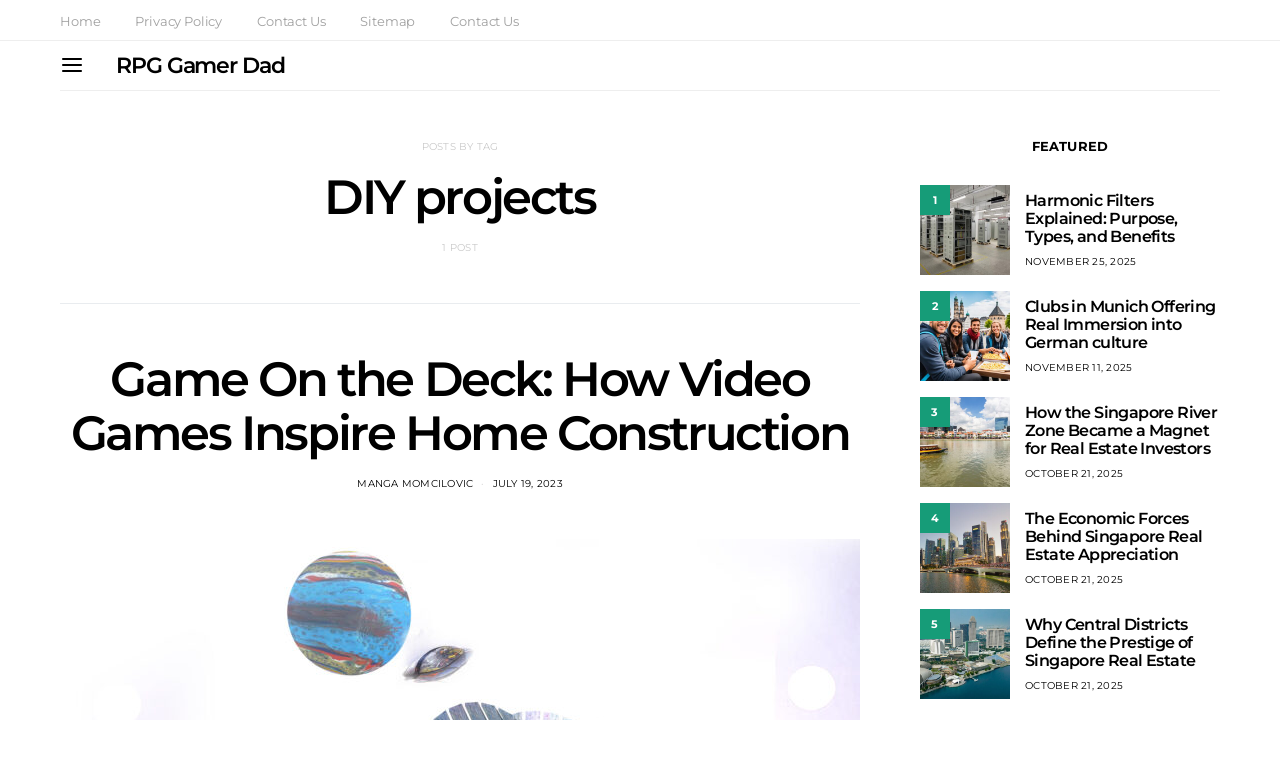

--- FILE ---
content_type: text/css; charset=utf-8
request_url: https://rpggamerdad.com/wp-content/cache/min/1/wp-content/themes/authentic/css/blocks/wide.css?ver=1737022341
body_size: 1172
content:
.cs-block-wide .post-outer{position:relative;height:100%}.cs-block-wide .wide-outer article{margin-top:3rem}.cs-block-wide .wide-outer article:first-child{margin-top:0}.cs-block-wide .overlay-media{transform:translate3d(0,0,0)}.cs-block-wide .overlay-outer{justify-content:flex-end}.cs-block-wide .overlay-inner{position:initial}.cs-block-wide .entry-header:last-child *:last-child{margin-bottom:0}.cs-block-wide .is-cnvs-block-rounded .post-thumbnail:before,.cs-block-wide .is-cnvs-block-rounded .post-thumbnail img,.cs-block-wide .is-cnvs-block-rounded .post-number{border-radius:50%}.cs-block-wide .is-cnvs-block-rounded .pk-lazyload.pk-lqip{-webkit-clip-path:circle(50% at 50% 50%);clip-path:circle(50% at 50% 50%)}.cs-block-wide .layout-variation-simple .post-inner+.post-inner{margin-top:1rem}@media (min-width:760px){.cs-block-wide .post-inner>*:last-child{margin-bottom:0}.cs-block-wide .wide-outer{display:grid;grid-gap:40px;grid-template-columns:1fr}.cs-block-wide .wide-outer article{margin-top:0}.cs-block-wide article:nth-child(1){grid-area:wide1}.cs-block-wide article:nth-child(2){grid-area:wide2}.cs-block-wide article:nth-child(3){grid-area:wide3}.cs-block-wide article:nth-child(4){grid-area:wide4}.cs-block-wide article:nth-child(5){grid-area:wide5}.cs-block-wide article:nth-child(6){grid-area:wide6}.cs-block-wide article:nth-child(7){grid-area:wide7}.cs-block-wide article:nth-child(8){grid-area:wide8}.cs-block-wide article:nth-child(9){grid-area:wide9}.cs-block-wide article:nth-child(10){grid-area:wide10}}.style-align-center .cs-block-wide .overlay-outer{justify-content:center}.cs-block-wide.wide-1 .view-post-button{display:none}@media (min-width:760px){.cs-block-wide.wide-1 .wide-outer{grid-template-areas:'wide1 wide2' 'wide3 wide4';grid-template-columns:1fr 1fr}}@media (min-width:1020px){.cs-block-wide.wide-1 .wide-outer{grid-template-areas:'wide1 wide1 wide2 wide2' 'wide1 wide1 wide3 wide4';grid-template-columns:1fr 1fr 1fr 1fr}.cs-block-wide.wide-1 .view-post-button{display:block}}.style-align-center .cs-block-wide.wide-1 article:nth-child(3) .post-inner:last-child,.style-align-center .cs-block-wide.wide-1 article:nth-child(4) .post-inner:last-child{text-align:center}.cs-block-wide.wide-2 article:nth-child(3) .post-outer,.cs-block-wide.wide-2 article:nth-child(4) .post-outer{display:flex;justify-content:space-between}.cs-block-wide.wide-2 article:nth-child(3) .post-outer .post-inner,.cs-block-wide.wide-2 article:nth-child(4) .post-outer .post-inner{margin-top:0;flex:0 0 100%;width:100%}.cs-block-wide.wide-2 article:nth-child(3) .post-outer .post-inner:last-child,.cs-block-wide.wide-2 article:nth-child(4) .post-outer .post-inner:last-child{display:flex;flex-direction:column;justify-content:center}.cs-block-wide.wide-2 article:nth-child(3) .post-outer .post-inner:first-child:not(:last-child),.cs-block-wide.wide-2 article:nth-child(4) .post-outer .post-inner:first-child:not(:last-child){flex:0 0 120px;width:120px}.cs-block-wide.wide-2 article:nth-child(3) .post-outer .post-inner+.post-inner,.cs-block-wide.wide-2 article:nth-child(4) .post-outer .post-inner+.post-inner{flex:0 0 calc(100% - 120px - 1rem);width:calc(100% - 120px - 1rem)}.cs-block-wide.wide-2 article:nth-child(3) .post-outer .post-meta,.cs-block-wide.wide-2 article:nth-child(4) .post-outer .post-meta{margin-bottom:0}@media (min-width:760px){.cs-block-wide.wide-2 .wide-outer{grid-template-areas:'wide1 wide1' 'wide2 wide2' 'wide3 wide3' 'wide4 wide4';grid-template-columns:1fr 1fr}}@media (min-width:1020px){.cs-block-wide.wide-2 .wide-outer{grid-template-areas:'wide1 wide1 wide2 wide2' 'wide1 wide1 wide2 wide2' 'wide1 wide1 wide3 wide3' 'wide1 wide1 wide4 wide4';grid-template-columns:1fr 1fr 1fr 1fr}}.cs-block-wide.wide-3 article:nth-child(3) .post-outer,.cs-block-wide.wide-3 article:nth-child(4) .post-outer{display:flex;justify-content:space-between}.cs-block-wide.wide-3 article:nth-child(3) .post-outer .post-inner,.cs-block-wide.wide-3 article:nth-child(4) .post-outer .post-inner{margin-top:0;flex:0 0 100%;width:100%}.cs-block-wide.wide-3 article:nth-child(3) .post-outer .post-inner:last-child,.cs-block-wide.wide-3 article:nth-child(4) .post-outer .post-inner:last-child{display:flex;flex-direction:column;justify-content:center}.cs-block-wide.wide-3 article:nth-child(3) .post-outer .post-inner:first-child:not(:last-child),.cs-block-wide.wide-3 article:nth-child(4) .post-outer .post-inner:first-child:not(:last-child){flex:0 0 120px;width:120px}.cs-block-wide.wide-3 article:nth-child(3) .post-outer .post-inner+.post-inner,.cs-block-wide.wide-3 article:nth-child(4) .post-outer .post-inner+.post-inner{flex:0 0 calc(100% - 120px - 1rem);width:calc(100% - 120px - 1rem)}.cs-block-wide.wide-3 article:nth-child(3) .post-outer .post-meta,.cs-block-wide.wide-3 article:nth-child(4) .post-outer .post-meta{margin-bottom:0}@media (min-width:760px){.cs-block-wide.wide-3 .wide-outer{grid-template-areas:'wide1 wide1' 'wide2 wide2' 'wide3 wide3' 'wide4 wide4';grid-template-columns:1fr 1fr}}@media (min-width:1020px){.cs-block-wide.wide-3 .wide-outer{grid-template-areas:'wide2 wide2 wide1 wide1' 'wide2 wide2 wide1 wide1' 'wide3 wide3 wide1 wide1' 'wide4 wide4 wide1 wide1';grid-template-columns:1fr 1fr 1fr 1fr}}@media (min-width:760px){.cs-block-wide.wide-4 .wide-outer{grid-template-areas:'wide1 wide1' 'wide2 wide3' 'wide4 wide5';grid-template-columns:1fr 1fr}}@media (min-width:1020px){.cs-block-wide.wide-4 .wide-outer{grid-template-areas:'wide1 wide1 wide2 wide3' 'wide1 wide1 wide4 wide5';grid-template-columns:1fr 1fr 1fr 1fr}}.style-align-center .cs-block-wide.wide-4 article:nth-child(n+2) .post-inner:last-child{text-align:center}.cs-block-wide.wide-5 .cs-wide-area{margin-top:3rem}.cs-block-wide.wide-5 .cs-wide-area article+article{margin-top:2rem}.cs-block-wide.wide-5 .cs-wide-area article:nth-child(2) .post-outer,.cs-block-wide.wide-5 .cs-wide-area article:nth-child(3) .post-outer,.cs-block-wide.wide-5 .cs-wide-area article:nth-child(4) .post-outer{display:flex;justify-content:space-between}.cs-block-wide.wide-5 .cs-wide-area article:nth-child(2) .post-outer .post-inner,.cs-block-wide.wide-5 .cs-wide-area article:nth-child(3) .post-outer .post-inner,.cs-block-wide.wide-5 .cs-wide-area article:nth-child(4) .post-outer .post-inner{margin-top:0;flex:0 0 100%;width:100%}.cs-block-wide.wide-5 .cs-wide-area article:nth-child(2) .post-outer .post-inner:last-child,.cs-block-wide.wide-5 .cs-wide-area article:nth-child(3) .post-outer .post-inner:last-child,.cs-block-wide.wide-5 .cs-wide-area article:nth-child(4) .post-outer .post-inner:last-child{display:flex;flex-direction:column;justify-content:center}.cs-block-wide.wide-5 .cs-wide-area article:nth-child(2) .post-outer .post-inner:first-child:not(:last-child),.cs-block-wide.wide-5 .cs-wide-area article:nth-child(3) .post-outer .post-inner:first-child:not(:last-child),.cs-block-wide.wide-5 .cs-wide-area article:nth-child(4) .post-outer .post-inner:first-child:not(:last-child){flex:0 0 80px;width:80px}.cs-block-wide.wide-5 .cs-wide-area article:nth-child(2) .post-outer .post-inner+.post-inner,.cs-block-wide.wide-5 .cs-wide-area article:nth-child(3) .post-outer .post-inner+.post-inner,.cs-block-wide.wide-5 .cs-wide-area article:nth-child(4) .post-outer .post-inner+.post-inner{flex:0 0 calc(100% - 80px - 1rem);width:calc(100% - 80px - 1rem)}@media (min-width:760px){.cs-block-wide.wide-5 .cs-wide-area1{grid-area:area1}.cs-block-wide.wide-5 .cs-wide-area2{grid-area:area2}.cs-block-wide.wide-5 .cs-wide-area{margin-top:0}.cs-block-wide.wide-5 .wide-outer{grid-template-areas:'wide1 wide1' 'area1 area2';grid-template-columns:1fr 1fr}}@media (min-width:1020px){.cs-block-wide.wide-5 .wide-outer{grid-template-areas:'area1 wide1 wide1 area2' 'area1 wide1 wide1 area2' 'area1 wide1 wide1 area2' 'area1 wide1 wide1 area2';grid-template-columns:1fr 1fr 1fr 1fr}}.cs-block-wide.wide-6 .post-inner+.post-inner{margin-top:0}.cs-block-wide.wide-6 article{margin-top:1rem}.cs-block-wide.wide-6 article .post-outer{display:flex;justify-content:space-between}.cs-block-wide.wide-6 article .post-outer .post-inner{margin-top:0;flex:0 0 100%;width:100%}.cs-block-wide.wide-6 article .post-outer .post-inner:last-child{display:flex;flex-direction:column;justify-content:center}.cs-block-wide.wide-6 article .post-outer .post-inner:first-child:not(:last-child){flex:0 0 120px;width:120px}.cs-block-wide.wide-6 article .post-outer .post-inner+.post-inner{flex:0 0 calc(100% - 120px - 1rem);width:calc(100% - 120px - 1rem)}.cs-block-wide.wide-6 .post-number-wrap{position:absolute;z-index:1;top:0;right:0;bottom:0;left:0;line-height:1}.cs-block-wide.wide-6 .post-number{display:inline-block;overflow:hidden;position:absolute;top:0;left:0;text-align:center;transition:all 0.2s ease}.cs-block-wide.wide-6 .post-number span{display:block;display:flex;flex-direction:column;align-items:center;justify-content:center;width:30px;height:30px;text-align:center;transition:all 0.2s ease}.cs-block-wide.wide-6 .post-number span:first-child{transform:translate(0)}.cs-block-wide.wide-6 .post-number span:last-child{position:absolute;left:50%;transform:translateY(0%) translateX(-50%)}.cs-block-wide.wide-6 .post-thumbnail:hover .post-number span:first-child{transform:translateY(-100%)}.cs-block-wide.wide-6 .post-thumbnail:hover .post-number span:last-child{transform:translateY(-100%) translateX(-50%)}@media (min-width:760px){.cs-block-wide.wide-6 .wide-outer{grid-template-areas:'wide1 wide4' 'wide2 wide5' 'wide3 wide6';grid-template-columns:1fr 1fr}.cs-block-wide.wide-6 .wide-outer article{margin-top:0}}@media (min-width:1020px){.cs-block-wide.wide-6 .wide-outer{grid-template-areas:'wide1 wide4' 'wide2 wide5' 'wide3 wide6';grid-template-columns:1fr 1fr}}.cs-block-wide.wide-7 .post-inner+.post-inner{margin-top:0}.cs-block-wide.wide-7 article{margin-top:1rem}.cs-block-wide.wide-7 article .post-outer{display:flex;justify-content:space-between}.cs-block-wide.wide-7 article .post-outer .post-inner{margin-top:0;flex:0 0 100%;width:100%}.cs-block-wide.wide-7 article .post-outer .post-inner:last-child{display:flex;flex-direction:column;justify-content:center}.cs-block-wide.wide-7 article .post-outer .post-inner:first-child:not(:last-child){flex:0 0 120px;width:120px}.cs-block-wide.wide-7 article .post-outer .post-inner+.post-inner{flex:0 0 calc(100% - 120px - 1rem);width:calc(100% - 120px - 1rem)}@media (min-width:760px){.cs-block-wide.wide-7 .wide-outer{grid-template-areas:'wide1 wide4' 'wide2 wide5' 'wide3 wide6';grid-template-columns:1fr 1fr}.cs-block-wide.wide-7 .wide-outer article{margin-top:0}}@media (min-width:1020px){.cs-block-wide.wide-7{counter-reset:count}.cs-block-wide.wide-7 .wide-outer{grid-template-areas:'wide1 wide4' 'wide2 wide5' 'wide3 wide6';grid-template-columns:1fr 1fr}.cs-block-wide.wide-7 article .post-outer .post-inner:last-child{display:flex;flex-direction:row;align-items:center}.cs-block-wide.wide-7 article .post-outer .post-inner:last-child:before{font-size:3.75rem;line-height:1;margin-right:1rem;color:#000;counter-increment:count;content:counter(count)}}.cs-block-wide.wide-8 .post-inner+.post-inner{margin-top:0}.cs-block-wide.wide-8 article{margin-top:1rem}.cs-block-wide.wide-8 article .post-outer{display:flex;justify-content:space-between}.cs-block-wide.wide-8 article .post-outer .post-inner{margin-top:0;flex:0 0 100%;width:100%}.cs-block-wide.wide-8 article .post-outer .post-inner:last-child{display:flex;flex-direction:column;justify-content:center}.cs-block-wide.wide-8 article .post-outer .post-inner:first-child:not(:last-child){flex:0 0 120px;width:120px}.cs-block-wide.wide-8 article .post-outer .post-inner+.post-inner{flex:0 0 calc(100% - 120px - 1rem);width:calc(100% - 120px - 1rem)}.cs-block-wide.wide-8 article .post-outer .post-meta{margin-bottom:0}@media (min-width:760px){.cs-block-wide.wide-8 .wide-outer{grid-template-areas:'wide1 wide4' 'wide2 wide5' 'wide3 wide6';grid-template-columns:1fr 1fr}.cs-block-wide.wide-8 .wide-outer article{margin-top:0}}@media (min-width:1020px){.cs-block-wide.wide-8 .wide-outer{grid-template-areas:'wide1 wide4' 'wide2 wide5' 'wide3 wide6';grid-template-columns:1fr 1fr}}.cs-block-wide.wide-9 article:nth-child(3) .post-outer,.cs-block-wide.wide-9 article:nth-child(4) .post-outer,.cs-block-wide.wide-9 article:nth-child(5) .post-outer,.cs-block-wide.wide-9 article:nth-child(6) .post-outer{display:flex;justify-content:space-between}.cs-block-wide.wide-9 article:nth-child(3) .post-outer .post-inner,.cs-block-wide.wide-9 article:nth-child(4) .post-outer .post-inner,.cs-block-wide.wide-9 article:nth-child(5) .post-outer .post-inner,.cs-block-wide.wide-9 article:nth-child(6) .post-outer .post-inner{margin-top:0;flex:0 0 100%;width:100%}.cs-block-wide.wide-9 article:nth-child(3) .post-outer .post-inner:last-child,.cs-block-wide.wide-9 article:nth-child(4) .post-outer .post-inner:last-child,.cs-block-wide.wide-9 article:nth-child(5) .post-outer .post-inner:last-child,.cs-block-wide.wide-9 article:nth-child(6) .post-outer .post-inner:last-child{display:flex;flex-direction:column;justify-content:center}.cs-block-wide.wide-9 article:nth-child(3) .post-outer .post-inner:first-child:not(:last-child),.cs-block-wide.wide-9 article:nth-child(4) .post-outer .post-inner:first-child:not(:last-child),.cs-block-wide.wide-9 article:nth-child(5) .post-outer .post-inner:first-child:not(:last-child),.cs-block-wide.wide-9 article:nth-child(6) .post-outer .post-inner:first-child:not(:last-child){flex:0 0 120px;width:120px}.cs-block-wide.wide-9 article:nth-child(3) .post-outer .post-inner+.post-inner,.cs-block-wide.wide-9 article:nth-child(4) .post-outer .post-inner+.post-inner,.cs-block-wide.wide-9 article:nth-child(5) .post-outer .post-inner+.post-inner,.cs-block-wide.wide-9 article:nth-child(6) .post-outer .post-inner+.post-inner{flex:0 0 calc(100% - 120px - 1rem);width:calc(100% - 120px - 1rem)}.cs-block-wide.wide-9 article:nth-child(3) .post-outer .post-meta,.cs-block-wide.wide-9 article:nth-child(4) .post-outer .post-meta,.cs-block-wide.wide-9 article:nth-child(5) .post-outer .post-meta,.cs-block-wide.wide-9 article:nth-child(6) .post-outer .post-meta{margin-bottom:0}@media (min-width:760px){.cs-block-wide.wide-9 .wide-outer{grid-template-areas:'wide1 wide2' 'wide3 wide5' 'wide4 wide6';grid-template-columns:1fr 1fr}}@media (min-width:1020px){.cs-block-wide.wide-9 .wide-outer{grid-template-areas:'wide1 wide2' 'wide3 wide5' 'wide4 wide6';grid-template-columns:1fr 1fr}}.cs-block-wide.wide-10 .cs-wide-area2{margin-top:3rem}.cs-block-wide.wide-10 .cs-wide-area2 article+article{margin-top:2rem}.cs-block-wide.wide-10 .cs-wide-area2 article:nth-child(1) .post-outer,.cs-block-wide.wide-10 .cs-wide-area2 article:nth-child(2) .post-outer,.cs-block-wide.wide-10 .cs-wide-area2 article:nth-child(3) .post-outer{display:flex;justify-content:space-between}.cs-block-wide.wide-10 .cs-wide-area2 article:nth-child(1) .post-outer .post-inner,.cs-block-wide.wide-10 .cs-wide-area2 article:nth-child(2) .post-outer .post-inner,.cs-block-wide.wide-10 .cs-wide-area2 article:nth-child(3) .post-outer .post-inner{margin-top:0;flex:0 0 100%;width:100%}.cs-block-wide.wide-10 .cs-wide-area2 article:nth-child(1) .post-outer .post-inner:last-child,.cs-block-wide.wide-10 .cs-wide-area2 article:nth-child(2) .post-outer .post-inner:last-child,.cs-block-wide.wide-10 .cs-wide-area2 article:nth-child(3) .post-outer .post-inner:last-child{display:flex;flex-direction:column;justify-content:center}.cs-block-wide.wide-10 .cs-wide-area2 article:nth-child(1) .post-outer .post-inner:first-child:not(:last-child),.cs-block-wide.wide-10 .cs-wide-area2 article:nth-child(2) .post-outer .post-inner:first-child:not(:last-child),.cs-block-wide.wide-10 .cs-wide-area2 article:nth-child(3) .post-outer .post-inner:first-child:not(:last-child){flex:0 0 180px;width:180px}.cs-block-wide.wide-10 .cs-wide-area2 article:nth-child(1) .post-outer .post-inner+.post-inner,.cs-block-wide.wide-10 .cs-wide-area2 article:nth-child(2) .post-outer .post-inner+.post-inner,.cs-block-wide.wide-10 .cs-wide-area2 article:nth-child(3) .post-outer .post-inner+.post-inner{flex:0 0 calc(100% - 180px - 1rem);width:calc(100% - 180px - 1rem)}.cs-block-wide.wide-10 .cs-wide-area2 article:nth-child(1) .post-outer .post-excerpt,.cs-block-wide.wide-10 .cs-wide-area2 article:nth-child(2) .post-outer .post-excerpt,.cs-block-wide.wide-10 .cs-wide-area2 article:nth-child(3) .post-outer .post-excerpt{margin-top:.5rem}@media (min-width:760px){.cs-block-wide.wide-10 .cs-wide-area1{grid-area:area1}.cs-block-wide.wide-10 .cs-wide-area2{grid-area:area2}.cs-block-wide.wide-10 .cs-wide-area{margin-top:0}.cs-block-wide.wide-10 .wide-outer{grid-template-areas:'wide1' 'area1' 'area2';grid-template-columns:1fr}}@media (min-width:1020px){.cs-block-wide.wide-10 .wide-outer{grid-template-areas:'area1 area1 area2 area2';grid-template-columns:1fr 1fr 1fr 1fr}}.cs-block-wide.wide-11 .post-inner+.post-inner{margin-top:0}.cs-block-wide.wide-11 article{margin-top:1rem}.cs-block-wide.wide-11 article .post-outer{display:flex;justify-content:space-between}.cs-block-wide.wide-11 article .post-outer .post-inner{margin-top:0;flex:0 0 100%;width:100%}.cs-block-wide.wide-11 article .post-outer .post-inner:last-child{display:flex;flex-direction:column;justify-content:center}.cs-block-wide.wide-11 article .post-outer .post-inner:first-child:not(:last-child){flex:0 0 80px;width:80px}.cs-block-wide.wide-11 article .post-outer .post-inner+.post-inner{flex:0 0 calc(100% - 80px - 1rem);width:calc(100% - 80px - 1rem)}.cs-block-wide.wide-11 article .post-outer .post-meta{margin-bottom:0}.cs-block-wide.wide-11 .post-number-wrap{position:absolute;z-index:1;top:0;right:0;bottom:0;left:0;line-height:1}.cs-block-wide.wide-11 .post-number{display:inline-block;overflow:hidden;position:absolute;top:0;left:0;text-align:center;transition:all 0.2s ease}.cs-block-wide.wide-11 .post-number span{display:block;display:flex;flex-direction:column;align-items:center;justify-content:center;width:30px;height:30px;text-align:center;transition:all 0.2s ease}.cs-block-wide.wide-11 .post-number span:first-child{transform:translate(0)}.cs-block-wide.wide-11 .post-number span:last-child{position:absolute;left:50%;transform:translateY(0%) translateX(-50%)}.cs-block-wide.wide-11 .post-thumbnail:hover .post-number span:first-child{transform:translateY(-100%)}.cs-block-wide.wide-11 .post-thumbnail:hover .post-number span:last-child{transform:translateY(-100%) translateX(-50%)}@media (min-width:760px){.cs-block-wide.wide-11 .wide-outer{grid-template-areas:'wide1 wide2' 'wide3 wide3';grid-template-columns:1fr 1fr}.cs-block-wide.wide-11 .wide-outer article{margin-top:0}}@media (min-width:1020px){.cs-block-wide.wide-11 .wide-outer{grid-template-areas:'wide1 wide2 wide3';grid-template-columns:1fr 1fr 1fr}}